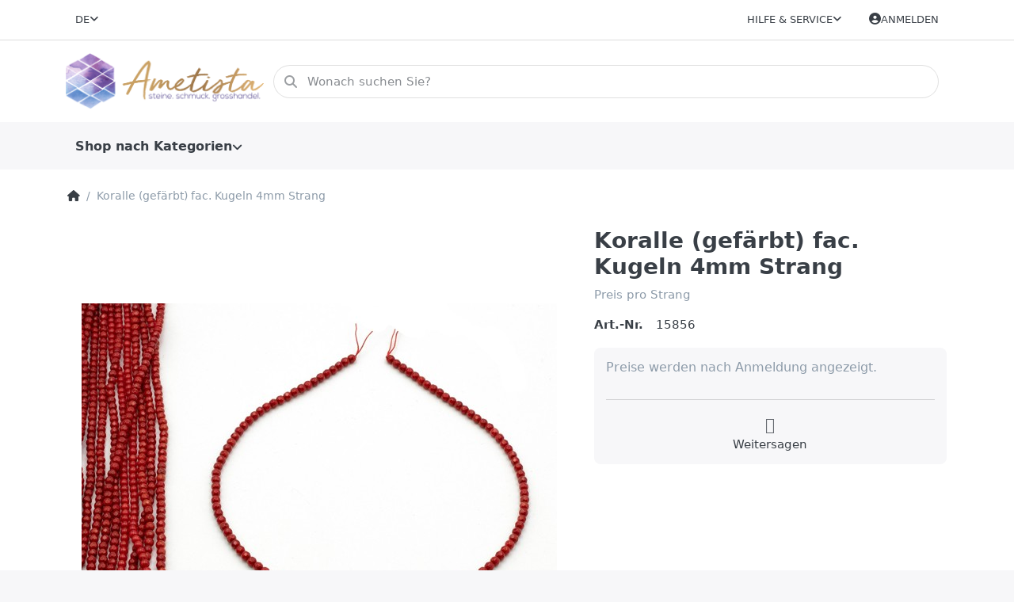

--- FILE ---
content_type: text/html; charset=utf-8
request_url: https://ametista.ch/koralle-gefaerbt-fac-kugeln-4mm-strang/
body_size: 19603
content:
<!DOCTYPE html>
<html data-pnotify-firstpos1="0" lang="de" dir="ltr">
<head>
    <meta charset="utf-8" />
    <meta name="viewport" content="width=device-width, initial-scale=1.0, maximum-scale=1.0, minimum-scale=1.0, user-scalable=no, viewport-fit=cover, shrink-to-fit=no" />
    <meta name="HandheldFriendly" content="true" />
    <meta name="description" content="Hier finden Sie Schmuck &amp; Steine für den Grosshandel; schöne Qualitäten zu überzeugenden Preisen" />
    <meta name="keywords" content="Steine, Stein, Edelstein, Edelsteine, Mineralien, Schmuck, Schmucksteine, Perlen, Grosshandel Steine, Grosshandel, en gros, wholesal, wiederverkauf, Halsketten, Halskette, Ametista, Ametista Mineralien, Wädenswil, Fingerringe, Ringe, Ring, Verschluss, Verschlüsse, Silber, Koralle, Salz, Salzlampen, Himalaya Salz, Himalaya, Achat, Jade, Amazonit, Amethyst, Aquamarin, Aragonit, Aventurin, Baumachat," />
    <meta name="generator" content="Smartstore 6.1.0.0" />
    <meta property="sm:root" content="/" />
    <meta name='__rvt' content='CfDJ8EcZ3OwIgEBBgOAq34j11M1znoIv-YZ0NS0yP8kTW0G3-CtL-XmGEMrDViEofBAgA3YYZ0V3YXyjN9S0RFal__UO6Ydkf2h3PDgovLye11RZSKJtm5eT-XQ6gWGP6OA3mC8Jk9PpWxGrMECssxTv-0k' />

    <meta name='accept-language' content='de-CH'/><title itemprop="name">www.ametista.ch - riesige Auswahl an Edelsteine. Ametista Mineralien, Schmuck & Steine fülr den Grosshandel</title>

    


    <script>
    try {
        if (typeof navigator === 'undefined') navigator = {};
        const html = document.documentElement;
        const classList = html.classList;
        if (/Edge\/\d+/.test(navigator.userAgent)) { classList.add('edge'); }
        else if ('mozMatchesSelector' in html) { classList.add('moz'); }
        else if (/iPad|iPhone|iPod/.test(navigator.userAgent) && !window.MSStream) { classList.add('ios'); }
        else if ('webkitMatchesSelector' in html) { classList.add('wkit'); }
        else if (/constructor/i.test(window.HTMLElement)) { classList.add('safari'); };
        classList.add((this.top === this.window ? 'not-' : '') + 'framed');
    } catch (e) { }
</script>
    

    
    
    <link as="font" rel="preload" href="/lib/fa6/webfonts/fa-solid-900.woff2" crossorigin />
    <link as="font" rel="preload" href="/lib/fa6/webfonts/fa-regular-400.woff2" crossorigin />
    
    
        <link rel="stylesheet" href="/lib/fa6/css/all.min.css" crossorigin />
    


    
        <link href="/bundle/css/site-common.css?v=r7oApy1-c6DpFjFNk27dk1bP0zg" rel="stylesheet" type="text/css" />
    
    <link href="/themes/flex/theme.css?v=5tnvNR4WbTdwChsah6Hfp4EzNTg" rel="stylesheet" type="text/css" />


    
        <script src="/bundle/js/jquery.js?v=8_RozPc1R2yH47SeJ06zdSqIRgc"></script>
    <script data-origin="client-res">
	window.Res = {
"Common.Notification": "Benachrichtigung","Common.Close": "Schließen","Common.On": "An","Common.OK": "OK","Common.Cancel": "Abbrechen","Common.Off": "Aus","Common.Exit": "Beenden","Common.CtrlKey": "Strg","Common.ShiftKey": "Umschalt","Common.AltKey": "Alt","Common.DelKey": "Entf","Common.Done": "Erledigt","Common.Failed": "Fehlgeschlagen","Common.EnterKey": "Eingabe","Common.EscKey": "Esc","Common.DontAskAgain": "Nicht mehr fragen","Common.DontShowAgain": "Nicht mehr anzeigen","Common.CopyToClipboard": "In die Zwischenablage kopieren","Common.CopyToClipboard.Failed": "Kopieren ist fehlgeschlagen.","Common.CopyToClipboard.Succeeded": "Kopiert!","Products.Longdesc.More": "Mehr anzeigen","Products.Longdesc.Less": "Weniger anzeigen","Jquery.Validate.Email": "Bitte geben Sie eine gültige E-Mail-Adresse ein.","Jquery.Validate.Required": "Diese Angabe ist erforderlich.","Jquery.Validate.Remote": "Bitte korrigieren Sie dieses Feld.","Jquery.Validate.Url": "Bitte geben Sie eine gültige URL ein.","Jquery.Validate.Date": "Bitte geben Sie ein gültiges Datum ein.","Jquery.Validate.DateISO": "Bitte geben Sie ein gültiges Datum (nach ISO) ein.","Jquery.Validate.Number": "Bitte geben Sie eine gültige Nummer ein.","Jquery.Validate.Digits": "Bitte geben Sie nur Ziffern ein.","Jquery.Validate.Creditcard": "Bitte geben Sie eine gültige Kreditkartennummer ein.","Jquery.Validate.Equalto": "Wiederholen Sie bitte die Eingabe.","Jquery.Validate.Maxlength": "Bitte geben Sie nicht mehr als {0} Zeichen ein.","Jquery.Validate.Minlength": "Bitte geben Sie mindestens {0} Zeichen ein.","Jquery.Validate.Rangelength": "Die Länge der Eingabe darf minimal {0} und maximal {1} Zeichen lang sein.","jquery.Validate.Range": "Bitte geben Sie einen Wert zwischen {0} und {1} ein.","Jquery.Validate.Max": "Bitte geben Sie einen Wert kleiner oder gleich {0} ein.","Jquery.Validate.Min": "Bitte geben Sie einen Wert größer oder gleich {0} ein.","Admin.Common.AreYouSure": "Sind Sie sicher?","Admin.Common.AskToProceed": "Möchten Sie fortfahren?","FileUploader.Dropzone.Message": "Zum Hochladen Dateien hier ablegen oder klicken","FileUploader.Dropzone.DictDefaultMessage": "Dateien zum Hochladen hier ablegen","FileUploader.Dropzone.DictFallbackMessage": "Ihr Browser unterstützt keine Datei-Uploads per Drag\'n\'Drop.","FileUploader.Dropzone.DictFallbackText": "Bitte benutzen Sie das untenstehende Formular, um Ihre Dateien wie in längst vergangenen Zeiten hochzuladen.","FileUploader.Dropzone.DictFileTooBig": "Die Datei ist zu groß ({{filesize}}MB). Maximale Dateigröße: {{maxFilesize}}MB.","FileUploader.Dropzone.DictInvalidFileType": "Dateien dieses Typs können nicht hochgeladen werden.","FileUploader.Dropzone.DictResponseError": "Der Server gab die Antwort {{statusCode}} zurück.","FileUploader.Dropzone.DictCancelUpload": "Upload abbrechen","FileUploader.Dropzone.DictUploadCanceled": "Upload abgebrochen.","FileUploader.Dropzone.DictCancelUploadConfirmation": "Sind Sie sicher, dass Sie den Upload abbrechen wollen?","FileUploader.Dropzone.DictRemoveFile": "Datei entfernen","FileUploader.Dropzone.DictMaxFilesExceeded": "Sie können keine weiteren Dateien hochladen.","FileUploader.StatusWindow.Uploading.File": "Datei wird hochgeladen","FileUploader.StatusWindow.Uploading.Files": "Dateien werden hochgeladen","FileUploader.StatusWindow.Complete.File": "Upload abgeschlossen","FileUploader.StatusWindow.Complete.Files": "Uploads abgeschlossen","FileUploader.StatusWindow.Canceled.File": "Upload abgebrochen","FileUploader.StatusWindow.Canceled.Files": "Uploads abgebrochen",    };

    window.ClientId = "58bebe17-0f4e-4da7-bfe2-daefd6139822";
</script>

    
    <link as="image" rel="preload" href="//ametista.ch/media/10500/content/10500.png" />
    <script src="/Modules/Smartstore.Google.Analytics/js/google-analytics.utils.js"></script>
<!--Global site tag(gtag.js)-Google Analytics--><script async src="https://www.googletagmanager.com/gtag/js?id=UA-122172385-1"></script><script>window.dataLayer=window.dataLayer||[];function gtag(){dataLayer.push(arguments);}
gtag('js',new Date());gtag('config','UA-122172385-1');</script><script data-origin='globalization'>document.addEventListener('DOMContentLoaded', function () { if (Smartstore.globalization) { Smartstore.globalization.culture = {"name":"de-CH","englishName":"German (Switzerland)","nativeName":"Deutsch (Schweiz)","isRTL":false,"language":"de","numberFormat":{",":"'",".":".","pattern":[1],"decimals":2,"groupSizes":[3],"+":"+","-":"-","NaN":"NaN","negativeInfinity":"-∞","positiveInfinity":"∞","percent":{",":"'",".":".","pattern":[1,1],"decimals":2,"groupSizes":[3],"symbol":"%"},"currency":{",":"'",".":".","pattern":[2,2],"decimals":2,"groupSizes":[3],"symbol":"CHF"}},"dateTimeFormat":{"calendarName":"Gregorianischer Kalender","/":".",":":":","firstDay":1,"twoDigitYearMax":2029,"AM":["vorm.","vorm.","VORM."],"PM":["nachm.","nachm.","NACHM."],"days":{"names":["Sonntag","Montag","Dienstag","Mittwoch","Donnerstag","Freitag","Samstag"],"namesAbbr":["So.","Mo.","Di.","Mi.","Do.","Fr.","Sa."],"namesShort":["So.","Mo.","Di.","Mi.","Do.","Fr.","Sa."]},"months":{"names":["Januar","Februar","März","April","Mai","Juni","Juli","August","September","Oktober","November","Dezember",""],"namesAbbr":["Jan.","Feb.","März","Apr.","Mai","Juni","Juli","Aug.","Sept.","Okt.","Nov.","Dez.",""]},"patterns":{"d":"dd.MM.yyyy","D":"dddd, d. MMMM yyyy","t":"HH:mm","T":"HH:mm:ss","g":"dd.MM.yyyy HH:mm","G":"dd.MM.yyyy HH:mm:ss","f":"dddd, d. MMMM yyyy HH:mm:ss","F":"dddd, d. MMMM yyyy HH:mm:ss","M":"d. MMMM","Y":"MMMM yyyy","u":"yyyy'-'MM'-'dd HH':'mm':'ss'Z'"}}}; }; });</script><meta property='sm:pagedata' content='{"type":"product","id":11078}' />
    <meta property='og:site_name' content='www.ametista.ch' />
    <meta property='og:site' content='https://ametista.ch/' />
    <meta property='og:url' content='https://ametista.ch/koralle-gefaerbt-fac-kugeln-4mm-strang/' />
    <meta property='og:type' content='product' />
    <meta property='og:title' content='Koralle (gefärbt) fac. Kugeln  4mm Strang' />
    <meta property='twitter:card' content='summary' />
    <meta property='twitter:title' content='Koralle (gefärbt) fac. Kugeln  4mm Strang' />

        <meta property='og:description' content='Preis pro Strang' />
        <meta property='twitter:description' content='Preis pro Strang' />

        <meta property='og:image' content='https://ametista.ch/media/16055/catalog/koralle-gefarbt-fac-kugeln-4mm-strang.jpg' />
        <meta property='og:image:type' content='image/jpeg' />
        <meta property='twitter:image' content='https://ametista.ch/media/16055/catalog/koralle-gefarbt-fac-kugeln-4mm-strang.jpg' />
            <meta property='og:image:alt' content='Bild von Koralle (gefärbt) fac. Kugeln  4mm Strang' />
            <meta property='twitter:image:alt' content='Bild von Koralle (gefärbt) fac. Kugeln  4mm Strang' />
            <meta property='og:image:width' content='2048' />
            <meta property='og:image:height' content='1515' />

    


    
    
    


    <script src="/js/smartstore.globalization.adapter.js"></script>

    

    <link rel="shortcut icon" href='//www.ametista.ch/media/23648/content/ametistanikolinahorizontalLogo.ico?v=6.1' />

    <!-- png icons -->
        <link rel="icon" type="image/png" sizes="16x16" href="//www.ametista.ch/media/23649/content/ametistanikolinahorizontalLogo.png?size=16" />
        <link rel="icon" type="image/png" sizes="32x32" href="//www.ametista.ch/media/23649/content/ametistanikolinahorizontalLogo.png?size=32" />
        <link rel="icon" type="image/png" sizes="96x96" href="//www.ametista.ch/media/23649/content/ametistanikolinahorizontalLogo.png?size=96" />
        <link rel="icon" type="image/png" sizes="196x196" href="//www.ametista.ch/media/23649/content/ametistanikolinahorizontalLogo.png?size=196" />




</head>

<body class="lyt-cols-1">
    
    

<div id="page">
    <div class="canvas-blocker canvas-slidable"></div>

    <div class="page-main canvas-slidable">

        <header id="header">
            <div class="menubar-section d-none d-lg-block menubar-light">
                <div class="container menubar-container">
                    



<nav class="menubar navbar navbar-slide">
    <nav class="menubar-group ml-0">


<div class="dropdown language-selector">
    <a class="menubar-link" data-toggle="dropdown" aria-haspopup="true" aria-expanded="false" href="#">
        <span>DE</span>
        <i class="fa fa-angle-down"></i>
    </a>
    <div class="dropdown-menu" aria-labelledby="dLabel">
            <a href="/set-language/1/?returnUrl=koralle-gefaerbt-fac-kugeln-4mm-strang%2F" title="Deutsch (DE)" rel="nofollow" class="dropdown-item disabled" data-selected="true" data-abbreviation="Deutsch">
                    <img src="/images/flags/de.png" alt="de.png" />
                <span>Deutsch</span>
            </a>
            <a href="/set-language/2/?returnUrl=fr%2Fkoralle-gefaerbt-fac-kugeln-4mm-strang" title="French (France) (FR)" rel="nofollow" class="dropdown-item" data-selected="false" data-abbreviation="French">
                    <img src="/images/flags/fr.png" alt="fr.png" />
                <span>French</span>
            </a>
            <a href="/set-language/3/?returnUrl=it%2Fkoralle-gefaerbt-fac-kugeln-4mm-strang" title="Italian (Italy) (IT)" rel="nofollow" class="dropdown-item" data-selected="false" data-abbreviation="Italian">
                    <img src="/images/flags/it.png" alt="it.png" />
                <span>Italian</span>
            </a>
    </div>
</div>

    </nav>

    <nav class="menubar-group ml-auto">
        


        


<div class="cms-menu cms-menu-dropdown" data-menu-name="helpandservice">
    <div class="dropdown">
        <a data-toggle="dropdown" aria-haspopup="true" aria-expanded="false" href="#" rel="nofollow" class="menubar-link">
            <span>Hilfe &amp; Service</span>
            <i class="fal fa-angle-down menubar-caret"></i>
        </a>
        <div class="dropdown-menu">
                <a href="/newproducts/" class="dropdown-item menu-link">
                    <span>Neu eingetroffen</span>
                </a>
                <a href="/recentlyviewedproducts/" class="dropdown-item menu-link">
                    <span>Zuletzt angesehen</span>
                </a>
                        <div class="dropdown-divider"></div>
                <a href="/die-grossisten-fuer-edelsteine-mineralien-mit-riesiger-auswahl-seit-1993/" class="dropdown-item menu-link">
                    <span>Über uns</span>
                </a>
                <a href="/shippinginfo/" class="dropdown-item menu-link">
                    <span>Versand &amp; Verpackung</span>
                </a>
                <a href="/conditionsofuse/" class="dropdown-item menu-link">
                    <span>AGB</span>
                </a>
        </div>
    </div>
</div>



    </nav>

    

    <nav id="menubar-my-account" class="menubar-group">
        <div class="dropdown">
            <a class="menubar-link" aria-haspopup="true" aria-expanded="false" href="/login/?returnUrl=%2Fkoralle-gefaerbt-fac-kugeln-4mm-strang%2F" rel="nofollow">
                <i class="fal fa-user-circle menubar-icon"></i>

                    <span>Anmelden</span>
            </a>

        </div>
        
    </nav>

    
</nav>


                </div>
            </div>
            <div class="shopbar-section shopbar-light">
                <div class="container shopbar-container">
                    
<div class="shopbar">
    <div class="shopbar-col-group shopbar-col-group-brand">
        <div class="shopbar-col shop-logo">
            
<a class="brand" href="/">
        
        <img src='//ametista.ch/media/10500/content/10500.png' alt="www.ametista.ch" title="www.ametista.ch" class="img-fluid" width="2048" height="582" />
</a>

        </div>
        <div class="shopbar-col shopbar-search">
            
                

<form action="/search/" class="instasearch-form has-icon" method="get">
    <input type="text" class="instasearch-term form-control text-truncate" name="q" placeholder="Wonach suchen Sie?" data-instasearch="false" data-minlength="1" data-showthumbs="true" data-url="/instantsearch/" data-origin="Search/Search" />
    
    <div class="instasearch-addon d-flex align-items-center justify-content-center">
        <button type="button" class="instasearch-clear input-clear">
            <i class="fa fa-xmark"></i>
        </button>
    </div>

    <span class="input-group-icon instasearch-icon">
        <i class="fa fa-magnifying-glass"></i>
    </span>

    <div class="instasearch-drop">
        <div class="instasearch-drop-body clearfix"></div>
    </div>

    
</form>
            
        </div>
    </div>

    <div class="shopbar-col-group shopbar-col-group-tools">
        

<div class="shopbar-col shopbar-tools" data-summary-href="/shoppingcart/cartsummary/?cart=False&amp;wishlist=False&amp;compare=False">

    <div class="shopbar-tool d-lg-none" id="shopbar-menu">
        <a class="shopbar-button" href="#" data-toggle="offcanvas" data-autohide="true" data-placement="start" data-fullscreen="false" data-disablescrolling="true" data-target="#offcanvas-menu">
            <span class="shopbar-button-icon">
                <i class="icm icm-menu"></i>
            </span>
            <span class="shopbar-button-label-sm">
                Menü
            </span>
        </a>
    </div>

    

    <div class="shopbar-tool d-lg-none" id="shopbar-user">
        <a class="shopbar-button" href="/login/">
            <span class="shopbar-button-icon">
                <i class="icm icm-user"></i>
            </span>
            <span class="shopbar-button-label-sm">
                Anmelden
            </span>
        </a>
    </div>

    

    

    

    
</div>




    </div>
</div>
                </div>
            </div>
            <div class="megamenu-section d-none d-lg-block">
                <nav class="navbar navbar-light">
                    <div class="container megamenu-container">
                        




<style type="text/css">
    .mega-menu-dropdown { min-height: 370px; }
</style>

<div class="mainmenu megamenu megamenu-blend--next">
    



<div class="cms-menu cms-menu-navbar" data-menu-name="main">
    <div class="megamenu-nav megamenu-nav--prev alpha">
        <a href="#" class="megamenu-nav-btn btn btn-icon"><i class="far fa-chevron-left"></i></a>
    </div>

    <ul class="navbar-nav nav flex-row flex-nowrap" id="menu-main">

            <li id="main-nav-item-998617" data-id="998617" class="nav-item dropdown-submenu">
                <a href="/shop-nach-kategorien/" aria-expanded="false" class="nav-link menu-link dropdown-toggle" data-target="#dropdown-menu-998617">
                    <span>Shop nach Kategorien</span>
                </a>
            </li>

    </ul>

    <div class="megamenu-nav megamenu-nav--next omega">
        <a href="#" class="megamenu-nav-btn btn btn-icon"><i class="far fa-chevron-right"></i></a>
    </div>
</div>
</div>

<div class="megamenu-dropdown-container container" style="--y: 16px">
        <div id="dropdown-menu-998617" data-id="998617"
             data-entity-id="1940"
             data-entity-name="Category"
             data-display-rotator="false">
            <div class="dropdown-menu mega-menu-dropdown">
                

                

                <div class="row mega-menu-dropdown-row">
                    

                    <div class="col-md-3 col-sm-6">
                            <a href="/edelstein-straenge-2/" id="dropdown-heading-998618" data-id="998618" class="mega-menu-dropdown-heading">
                                <span>1. Edelstein-Stränge</span>

                            </a>
            <span class="mega-menu-subitem-wrap">
                <a href="/abc/" id="megamenu-subitem-998619" data-id="998619" class="mega-menu-subitem">
                    <span>Edelstein-Stränge A</span>
                </a>
            </span>
            <span class="mega-menu-subitem-wrap">
                <a href="/b-c/" id="megamenu-subitem-998645" data-id="998645" class="mega-menu-subitem">
                    <span>Edelstein-Stränge B-C</span>
                </a>
            </span>
            <span class="mega-menu-subitem-wrap">
                <a href="/c-f/" id="megamenu-subitem-998651" data-id="998651" class="mega-menu-subitem">
                    <span>Edelstein-Stränge D-F</span>
                </a>
            </span>
            <span class="mega-menu-subitem-wrap">
                <a href="/d-h/" id="megamenu-subitem-998655" data-id="998655" class="mega-menu-subitem">
                    <span>Edelstein-Stränge G-J</span>
                </a>
            </span>
            <span class="mega-menu-subitem-wrap">
                <a href="/k-l/" id="megamenu-subitem-998662" data-id="998662" class="mega-menu-subitem">
                    <span>Edelstein-Stränge K-L</span>
                </a>
            </span>
            <span class="mega-menu-subitem-wrap">
                <a href="/m-o/" id="megamenu-subitem-998666" data-id="998666" class="mega-menu-subitem">
                    <span>Edelstein-Stränge M-O</span>
                </a>
            </span>
            <span class="mega-menu-subitem-wrap">
                <a href="/p-r/" id="megamenu-subitem-998668" data-id="998668" class="mega-menu-subitem">
                    <span>Edelstein-Stränge P-R</span>
                </a>
            </span>
            <span class="mega-menu-subitem-wrap">
                <a href="/s/" id="megamenu-subitem-998681" data-id="998681" class="mega-menu-subitem">
                    <span>Edelstein-Stränge S</span>
                </a>
            </span>
                <a class='mega-menu-subitem more-link' href="/edelstein-straenge-2/">mehr...</a>
                            <a href="/edelstein-armbaender/" id="dropdown-heading-998705" data-id="998705" class="mega-menu-dropdown-heading">
                                <span>2.   Armbänder aus Edelstein</span>

                            </a>
            <span class="mega-menu-subitem-wrap">
                <a href="/edelstein-straenge-a/" id="megamenu-subitem-998706" data-id="998706" class="mega-menu-subitem">
                    <span>Edelstein-Armbänder A </span>
                </a>
            </span>
            <span class="mega-menu-subitem-wrap">
                <a href="/edelstein-armbaender-b-c/" id="megamenu-subitem-998712" data-id="998712" class="mega-menu-subitem">
                    <span>Edelstein-Armbänder B-C</span>
                </a>
            </span>
            <span class="mega-menu-subitem-wrap">
                <a href="/edelstein-armbaender-d-f/" id="megamenu-subitem-998718" data-id="998718" class="mega-menu-subitem">
                    <span>Edelstein-Armbänder D-F</span>
                </a>
            </span>
            <span class="mega-menu-subitem-wrap">
                <a href="/edelstein-armbaender-g-j/" id="megamenu-subitem-998720" data-id="998720" class="mega-menu-subitem">
                    <span>Edelstein-Armbänder G-J</span>
                </a>
            </span>
            <span class="mega-menu-subitem-wrap">
                <a href="/edelstein-armbaender-k-l/" id="megamenu-subitem-998725" data-id="998725" class="mega-menu-subitem">
                    <span>Edelstein-Armbänder K-L</span>
                </a>
            </span>
            <span class="mega-menu-subitem-wrap">
                <a href="/edelstein-armbaender-m-o/" id="megamenu-subitem-998729" data-id="998729" class="mega-menu-subitem">
                    <span>Edelstein-Armbänder M-O</span>
                </a>
            </span>
            <span class="mega-menu-subitem-wrap">
                <a href="/edelstein-armbaender-p-r/" id="megamenu-subitem-998732" data-id="998732" class="mega-menu-subitem">
                    <span>Edelstein-Armbänder P-R</span>
                </a>
            </span>
            <span class="mega-menu-subitem-wrap">
                <a href="/edelstein-armbaender-s/" id="megamenu-subitem-998740" data-id="998740" class="mega-menu-subitem">
                    <span>Edelstein-Armbänder S</span>
                </a>
            </span>
                <a class='mega-menu-subitem more-link' href="/edelstein-armbaender/">mehr...</a>
                            </div><div class="col-md-3 col-sm-6">
                            <a href="/maenner-armbaender/" id="dropdown-heading-998752" data-id="998752" class="mega-menu-dropdown-heading">
                                <span>2.1. Männer Armbänder</span>

                            </a>
                            <a href="/2-1-silber-armbaender/" id="dropdown-heading-998753" data-id="998753" class="mega-menu-dropdown-heading">
                                <span>2.2. Armschmuck mit Silber 925</span>

                            </a>
                            <a href="/edelstein-anhaenger/" id="dropdown-heading-998754" data-id="998754" class="mega-menu-dropdown-heading">
                                <span>3.   Anhänger</span>

                            </a>
            <span class="mega-menu-subitem-wrap">
                <a href="/edelstein-pi-scheiben/" id="megamenu-subitem-998755" data-id="998755" class="mega-menu-subitem">
                    <span>Pi-Scheiben</span>
                </a>
            </span>
            <span class="mega-menu-subitem-wrap">
                <a href="/schutzengel-charm/" id="megamenu-subitem-998756" data-id="998756" class="mega-menu-subitem">
                    <span>Schutzengel Charm Anhänger</span>
                </a>
            </span>
                            <a href="/edelstein-ohrschmuck/" id="dropdown-heading-998757" data-id="998757" class="mega-menu-dropdown-heading">
                                <span>4.  Ohrschmuck</span>

                                    <label class="badge badge-secondary">badge text</label>
                            </a>
            <span class="mega-menu-subitem-wrap">
                <a href="/silber-ohrschmuck/" id="megamenu-subitem-998758" data-id="998758" class="mega-menu-subitem">
                    <span>Ohr-Stecker (Silber  -  ohne Stein)</span>
                </a>
            </span>
            <span class="mega-menu-subitem-wrap">
                <a href="/edelstein-ohrstecker/" id="megamenu-subitem-998759" data-id="998759" class="mega-menu-subitem">
                    <span>Ohr-Stecker (Silber  -  mit Stein)</span>
                </a>
            </span>
            <span class="mega-menu-subitem-wrap">
                <a href="/silber-ohrhaenger/" id="megamenu-subitem-998760" data-id="998760" class="mega-menu-subitem">
                    <span>Ohr-Ringe  (Silber  -  ohne Stein)</span>
                </a>
            </span>
            <span class="mega-menu-subitem-wrap">
                <a href="/edelstein-ohrhaenger/" id="megamenu-subitem-998761" data-id="998761" class="mega-menu-subitem">
                    <span>Ohr-Ringe  (Silber  -  mit Stein)</span>
                </a>
            </span>
            <span class="mega-menu-subitem-wrap">
                <a href="/ohr-kreolen/" id="megamenu-subitem-998762" data-id="998762" class="mega-menu-subitem">
                    <span>Ohr-Creolen</span>
                </a>
            </span>
            <span class="mega-menu-subitem-wrap">
                <a href="/brisuren/" id="megamenu-subitem-998763" data-id="998763" class="mega-menu-subitem">
                    <span>Brisuren (um selber Ohrschmuck zu kreieren)</span>
                </a>
            </span>
                    </div><div class="col-md-3 col-sm-6">
                            <a href="/edelstein-fingerringe/" id="dropdown-heading-998764" data-id="998764" class="mega-menu-dropdown-heading">
                                <span>5.   Finger-Ringe</span>

                            </a>
            <span class="mega-menu-subitem-wrap">
                <a href="/silber/" id="megamenu-subitem-998765" data-id="998765" class="mega-menu-subitem">
                    <span>Silber Ringe</span>
                </a>
            </span>
            <span class="mega-menu-subitem-wrap">
                <a href="/rund/" id="megamenu-subitem-998766" data-id="998766" class="mega-menu-subitem">
                    <span>Ringe aus Stein</span>
                </a>
            </span>
                            <a href="/collection/" id="dropdown-heading-998769" data-id="998769" class="mega-menu-dropdown-heading">
                                <span>6. Silberketten &quot;Prêt-a-porter&quot;</span>

                            </a>
            <span class="mega-menu-subitem-wrap">
                <a href="/silberketten-pr%C3%AAt-%C3%A0-porter-ohne-anhaenger/" id="megamenu-subitem-998770" data-id="998770" class="mega-menu-subitem">
                    <span>Silberketten</span>
                </a>
            </span>
            <span class="mega-menu-subitem-wrap">
                <a href="/silber-halsketten/" id="megamenu-subitem-998771" data-id="998771" class="mega-menu-subitem">
                    <span>Silberketten &quot;Prêt-à-Porter&quot; mit Anhänger</span>
                        <label class="badge badge-warning">Halsketten &quot;Pret-à-Porter&quot;</label>
                </a>
            </span>
                            <a href="/suesswasser-perlen-3/" id="dropdown-heading-998772" data-id="998772" class="mega-menu-dropdown-heading">
                                <span>7. Süsswasser-Perlen</span>

                            </a>
                            <a href="/silber-zwischenteile/" id="dropdown-heading-998773" data-id="998773" class="mega-menu-dropdown-heading">
                                <span>8.  Zwischenteile &amp; Silberketten &quot;am Meter&quot;</span>

                            </a>
            <span class="mega-menu-subitem-wrap">
                <a href="/silber-zwischenteile-2/" id="megamenu-subitem-998774" data-id="998774" class="mega-menu-subitem">
                    <span>Beads &amp; Zwischenteile in Silber 925</span>
                </a>
            </span>
            <span class="mega-menu-subitem-wrap">
                <a href="/silber-kette-am-meter/" id="megamenu-subitem-998775" data-id="998775" class="mega-menu-subitem">
                    <span>Silberketten am Meter</span>
                </a>
            </span>
                            <a href="/fournituren-verschluesse/" id="dropdown-heading-998776" data-id="998776" class="mega-menu-dropdown-heading">
                                <span>9. Verschlüsse &amp; Biegeringe</span>

                            </a>
            <span class="mega-menu-subitem-wrap">
                <a href="/kalotten-2/" id="megamenu-subitem-998777" data-id="998777" class="mega-menu-subitem">
                    <span>Crimpover, Endkappen &amp; Kalotten</span>
                </a>
            </span>
                    </div><div class="col-md-3 col-sm-6">
                            <a href="/alles-zur-schmuck-kreation/" id="dropdown-heading-998778" data-id="998778" class="mega-menu-dropdown-heading">
                                <span>10. Alles zur Schmuck-Kreation   (Draht, Werkzeug, Baumwoll-, Seiden- &amp; Leder-Bänder)</span>

                            </a>
            <span class="mega-menu-subitem-wrap">
                <a href="/schmuck-drahtplastifiziert-friends/" id="megamenu-subitem-998779" data-id="998779" class="mega-menu-subitem">
                    <span>Schmuck-Draht (plastifiziert)</span>
                </a>
            </span>
            <span class="mega-menu-subitem-wrap">
                <a href="/perlseide/" id="megamenu-subitem-998783" data-id="998783" class="mega-menu-subitem">
                    <span>Perlseide</span>
                </a>
            </span>
            <span class="mega-menu-subitem-wrap">
                <a href="/elastik-friends/" id="megamenu-subitem-998784" data-id="998784" class="mega-menu-subitem">
                    <span>Gummi</span>
                </a>
            </span>
            <span class="mega-menu-subitem-wrap">
                <a href="/werkzeug/" id="megamenu-subitem-998785" data-id="998785" class="mega-menu-subitem">
                    <span>Werkzeug </span>
                </a>
            </span>
            <span class="mega-menu-subitem-wrap">
                <a href="/zubehoer-fuer-ketten/" id="megamenu-subitem-998786" data-id="998786" class="mega-menu-subitem">
                    <span>Zubehör zur Schmuck-Kreation</span>
                </a>
            </span>
            <span class="mega-menu-subitem-wrap">
                <a href="/town-talk-reinigungs-produkte/" id="megamenu-subitem-998787" data-id="998787" class="mega-menu-subitem">
                    <span>Town Talk Reinigungs-Produkte</span>
                </a>
            </span>
            <span class="mega-menu-subitem-wrap">
                <a href="/lederbaender-geflochten/" id="megamenu-subitem-998788" data-id="998788" class="mega-menu-subitem">
                    <span>Leder- &amp; andere Bänder</span>
                </a>
            </span>
                            <a href="/boxen-taschen-dispalys/" id="dropdown-heading-998789" data-id="998789" class="mega-menu-dropdown-heading">
                                <span>11. Boxen, Taschen, Bücher &amp; Display`s</span>

                            </a>
            <span class="mega-menu-subitem-wrap">
                <a href="/schmucktaeschli/" id="megamenu-subitem-998790" data-id="998790" class="mega-menu-subitem">
                    <span>Schmucktäschli</span>
                </a>
            </span>
            <span class="mega-menu-subitem-wrap">
                <a href="/buecher-2/" id="megamenu-subitem-998791" data-id="998791" class="mega-menu-subitem">
                    <span>Bücher</span>
                </a>
            </span>
                            <a href="/edelstein-trommelsteine/" id="dropdown-heading-998792" data-id="998792" class="mega-menu-dropdown-heading">
                                <span>12. Edelstein-Trommelsteine &#x2B; Handschmeichler</span>

                            </a>
                            <a href="/24-geschenke-der-natur/" id="dropdown-heading-998793" data-id="998793" class="mega-menu-dropdown-heading">
                                <span>13. Geschenke der Natur</span>

                            </a>
            <span class="mega-menu-subitem-wrap">
                <a href="/natuerliche-polierte-und-geschliffene-schaetze-der-natur/" id="megamenu-subitem-998794" data-id="998794" class="mega-menu-subitem">
                    <span>polierte &amp; rohe Formen</span>
                </a>
            </span>
            <span class="mega-menu-subitem-wrap">
                <a href="/natuerliche-rohe-schaetze/" id="megamenu-subitem-998803" data-id="998803" class="mega-menu-subitem">
                    <span>&quot;Natures finest Gems&quot; - (Interieur Design)</span>
                </a>
            </span>
                    </div>

                </div>

                    
            </div>
        </div>

</div>



                    </div>
                </nav>
            </div>
        </header>

        <div id="content-wrapper">

            



            

            <section id="content" class="container">
                

                




<div class="breadcrumb-container d-none d-md-flex flex-wrap align-items-center mb-4">
    <ol class="breadcrumb mb-0" itemscope itemtype="http://schema.org/BreadcrumbList">
        <li class="breadcrumb-item" itemprop="itemListElement" itemscope itemtype="http://schema.org/ListItem">
            <a title="Home" itemprop="item" href="/">
                <meta itemprop="name" content="Startseite">
                <meta itemprop="position" content="1">
                <i class="fa fa-home"></i>
            </a>
        </li>
    </ol>
    <div class="breadcrumb-item active">
        <span>Koralle (gefärbt) fac. Kugeln  4mm Strang</span>
    </div>
</div>



                <div id="content-body" class="row">


                    <div id="content-center" class="col-lg-12">
                        
                        





<div class="page product-details-page" itemscope itemtype="http://schema.org/Product">
    
    
    <article class="pd page-body">

        <div id="main-update-container" class="update-container" data-url="/product/updateproductdetails/?productId=11078&amp;bundleItemId=0" data-id="11078">
            <form method="post" id="pd-form" action="/koralle-gefaerbt-fac-kugeln-4mm-strang/">
                <!-- Top Content: Picture, Description, Attrs, Variants, Bundle Items, Price etc. -->
                <section class="row pd-section pd-section-top admin-actions-container">
                    <!-- Picture -->
                    <div class="col-12 col-md-6 col-lg-7 pd-data-col">
                        <div class="pd-data-col-inner">
                            

                            <div id="pd-gallery-container">
                                

<div id="pd-gallery-container-inner">
    <div id="pd-gallery" class="mb-3">
        





<div class="gal-box">
    <!-- Thumbnail navigation -->
    <div class="gal-nav-cell gal-nav-hidden">
        <div class="gal-nav">
            <div class="gal-list">
                <div class="gal-track" itemscope itemtype="http://schema.org/ImageGallery">
                        <div class="gal-item" itemprop="associatedMedia" itemscope itemtype="http://schema.org/ImageObject">
                            <a class="gal-item-viewport"
                               itemprop="contentUrl"
                               href="//ametista.ch/media/16055/catalog/koralle-gefarbt-fac-kugeln-4mm-strang.jpg"
                               data-type="image"
                               data-width="2048"
                               data-height="1515"
                               data-medium-image="//ametista.ch/media/16055/catalog/koralle-gefarbt-fac-kugeln-4mm-strang.jpg?size=600"
                               title="Koralle (gefärbt) fac. Kugeln  4mm Strang, Bild 1 groß"
                               data-picture-id="16055">
                                <img class="gal-item-content file-img" alt="Bild von Koralle (gefärbt) fac. Kugeln  4mm Strang" title="Koralle (gefärbt) fac. Kugeln  4mm Strang, Bild 1 groß" src="//ametista.ch/media/16055/catalog/koralle-gefarbt-fac-kugeln-4mm-strang.jpg?size=205" />
                            </a>
                        </div>
                </div>
            </div>
        </div>
    </div>

    <!-- Picture -->
    <div class="gal-cell">
        <div class="gal">
                    <div class="gal-item">
                        <a class="gal-item-viewport" href="//ametista.ch/media/16055/catalog/koralle-gefarbt-fac-kugeln-4mm-strang.jpg"
                           data-thumb-image="//ametista.ch/media/16055/catalog/koralle-gefarbt-fac-kugeln-4mm-strang.jpg?size=205"
                           data-medium-image="//ametista.ch/media/16055/catalog/koralle-gefarbt-fac-kugeln-4mm-strang.jpg?size=600"
                           data-picture-id="16055">
                                <img class="gal-item-content file-img" data-zoom="//ametista.ch/media/16055/catalog/koralle-gefarbt-fac-kugeln-4mm-strang.jpg" data-zoom-width="2048" data-zoom-height="1515" alt="Bild von Koralle (gefärbt) fac. Kugeln  4mm Strang" title="Koralle (gefärbt) fac. Kugeln  4mm Strang" itemprop="image" src="//ametista.ch/media/16055/catalog/koralle-gefarbt-fac-kugeln-4mm-strang.jpg?size=600" />
                        </a>
                    </div>
        </div>
    </div>
</div>



    </div>
</div>
                            </div>

                            
                        </div>
                    </div>

                    <!-- Sidebar: Info, Price, Buttons etc. -->
                    <aside class="col-12 col-md-6 col-lg-5 pd-info-col">
                        <div class="zoom-window-container"></div>

                        

                        


<div class="pd-info pd-group">
    <meta itemprop="sku" content="15856" />
    
    

    <!-- Brand -->
    

    <!-- Title -->
    <div class="page-title">
        <h1 class="pd-name" itemprop="name">
Koralle (gefärbt) fac. Kugeln  4mm Strang        </h1>
    </div>

    <!-- Short description -->
        <div class="pd-description" itemprop="description">
            Preis pro Strang
        </div>
</div>

<!-- Review Overview -->


                        

                            
                            <!-- Product attributes (SKU, EAN, Weight etc.) -->
                            <div class="pd-attrs-container" data-partial="Attrs">
                                


<table class="pd-attrs pd-group">
    
    <tr class="pd-attr-sku">
        <td>Art.-Nr.</td>
        <td itemprop="sku">15856</td>
    </tr>
    
    
    
    

    
</table>
                            </div>
                            <!-- Offer box -->
                            


<div class="pd-offer" itemprop="offers" itemscope itemtype="http://schema.org/Offer">
    <meta itemprop="itemCondition" content="http://schema.org/NewCondition" />
    <link itemprop="url" href="https://ametista.ch/koralle-gefaerbt-fac-kugeln-4mm-strang/" />
            <div class="pd-offer-price-container" data-partial="Price">
                


<div class="pd-offer-price">
        <h4 class="pd-price pd-loginforprice">Preise werden nach Anmeldung angezeigt.</h4>
        <div itemprop="priceSpecification" itemscope itemtype="https://schema.org/PriceSpecification"></div>
</div>
            </div>

    <div class="pd-stock-info-container" data-partial="Stock">
        


    </div>


    

    <div class="pd-offer-actions-container" data-partial="OfferActions">
            


<div class="row flex-nowrap pd-offer-actions">
</div>
    </div>

    


<div class="pd-actions-container">
    
    
        <div class="row sm-gutters pd-actions">
                <div class="col-12 pd-action-item">
                        <a class="pd-action-link action-bullhorn" href="/product/emailafriend/11078/" rel="nofollow">
                            <i class="pd-action-icon icm icm-bullhorn"></i>
                            <span class="pd-action-label">Weitersagen</span>
                        </a>
                </div>
        </div>
</div>


</div>





                        <!-- Available payment methods -->
                        

                        <!-- social share -->
                        


                    </aside>
                </section>

                
            <input name="__RequestVerificationToken" type="hidden" value="CfDJ8EcZ3OwIgEBBgOAq34j11M1znoIv-YZ0NS0yP8kTW0G3-CtL-XmGEMrDViEofBAgA3YYZ0V3YXyjN9S0RFal__UO6Ydkf2h3PDgovLye11RZSKJtm5eT-XQ6gWGP6OA3mC8Jk9PpWxGrMECssxTv-0k" /></form>
        </div>

        <!-- Bottom Content: Full Description, Specification, Review etc. -->
        <section class="pd-section pd-section-bottom">
            <!-- Tabs -->
            


<div class="pd-tabs tabbable tabs-autoselect nav-responsive" id="pd-tabs" data-tabselector-href="/state/setselectedtab/"><ul class="nav nav-tabs nav-tabs-line nav-tabs-line-dense d-none"><li class="nav-item"><a class="nav-link active" data-loaded="true" data-toggle="tab" href="#pd-tabs-0"><span class="tab-caption">Merkmale</span></a></li></ul><div class="tab-content">
<div aria-labelledby="pd-tabs-0-tab" class="tab-pane fade show nav-collapsible active" data-tab-name="pd-spec-attrs" id="pd-tabs-0" role="tabpanel"><h5 aria-expanded="true" class="nav-toggler" data-target="#collapse-pd-tabs-0" data-toggle="collapse">Merkmale</h5><div class="nav-collapse collapse show" id="collapse-pd-tabs-0">
            


<div class="pd-specs table-responsive">
    <table class="table pd-specs-table">
        <tbody>
                <tr>
                    <td class="pd-spec-name">Strang oder Armband</td>
                    <td class="pd-spec-value">
                            <span>Strang</span>
                    </td>
                </tr>
                <tr>
                    <td class="pd-spec-name">Form </td>
                    <td class="pd-spec-value">
                            <ul class="mb-0 pl-3">
                                    <li class="pb-1"><span>Kugel</span></li>
                                    <li class="pb-1"><span>facettiert</span></li>
                            </ul>
                    </td>
                </tr>
                <tr>
                    <td class="pd-spec-name">Durchmesser</td>
                    <td class="pd-spec-value">
                            <span>4mm</span>
                    </td>
                </tr>
        </tbody>
    </table>
</div>
        </div></div></div>
<input type='hidden' class='loaded-tab-name' name='LoadedTabs' value='pd-spec-attrs' />
</div>
            

            <!-- Tags -->
                


                
            
            <!-- Related products -->
            


            

            <!-- Products also purchased -->
            


<div class="pd-also-purchased block block-boxed mb-3">
    <div class="block-title">
        <h3>Benutzer, die diesen Artikel gekauft haben, haben auch gekauft</h3>
    </div>
    <div class="block-body pt-0">
        <div class="artlist-carousel">
            





<div id="artlist-5405041863" class='artlist artlist-grid artlist-3-cols'>
        


<article class="art" data-id="9144">

    <div class="art-picture-block">
        
            <a class="art-picture img-center-container" href="/daisy-flower-silber-925-2/" title="Zeige Details für Daisy-Flower glanz, Silber 925">
                <img loading="lazy" class="file-img" src="//ametista.ch/media/24486/catalog/Daisy%20Flower%20silber-2.jpg?size=256" alt="Bild von Daisy-Flower glanz, Silber 925" title="Zeige Details für Daisy-Flower glanz, Silber 925" />
            </a>
    </div>



    <h3 class="art-name">
        <a href="/daisy-flower-silber-925-2/" title="Daisy-Flower glanz, Silber 925">
            <span>Daisy-Flower glanz, Silber 925</span>
        </a>
    </h3>


    

        



        


<div class="art-price-block">
    <span class="art-price">
        <span class="art-finalprice">
            
        </span>

        
    </span>

    

</div>




    


    
</article>
        


<article class="art" data-id="9575">

    <div class="art-picture-block">
        
            <a class="art-picture img-center-container" href="/c-karabiner-silber-925-3/" title="Zeige Details für  C-Karabiner mit  Biegering">
                <img loading="lazy" class="file-img" src="//ametista.ch/media/13193/catalog/c-karabiner-mit-biegering.jpg?size=256" alt="Bild von  C-Karabiner mit  Biegering" title="Zeige Details für  C-Karabiner mit  Biegering" />
            </a>
    </div>



    <h3 class="art-name">
        <a href="/c-karabiner-silber-925-3/" title=" C-Karabiner mit  Biegering">
            <span> C-Karabiner mit  Biegering</span>
        </a>
    </h3>


    

        



        


<div class="art-price-block">
    <span class="art-price">
        <span class="art-finalprice">
            
        </span>

        
    </span>

    

</div>




    


    
</article>
        


<article class="art" data-id="7784">

    <div class="art-picture-block">
        
            <a class="art-picture img-center-container" href="/oval-gehaemmert-silber-925/" title="Zeige Details für Oval gehämmert, Silber 925">
                <img loading="lazy" class="file-img" src="//ametista.ch/media/24361/catalog/Oval%20silber%20geh%C3%A4mmert.jpg?size=256" alt="Bild von Oval gehämmert, Silber 925" title="Zeige Details für Oval gehämmert, Silber 925" />
            </a>
    </div>



    <h3 class="art-name">
        <a href="/oval-gehaemmert-silber-925/" title="Oval gehämmert, Silber 925">
            <span>Oval gehämmert, Silber 925</span>
        </a>
    </h3>


    

        



        


<div class="art-price-block">
    <span class="art-price">
        <span class="art-finalprice">
            
        </span>

        
    </span>

    

</div>




    


    
</article>
        


<article class="art" data-id="10396">

    <div class="art-picture-block">
        
            <a class="art-picture img-center-container" href="/button-glanz-silber-925/" title="Zeige Details für Button glanz, Silber 925">
                <img loading="lazy" class="file-img" src="//ametista.ch/media/14997/catalog/linsen-silber-925-a3-1.png?size=256" alt="Bild von Button glanz, Silber 925" title="Zeige Details für Button glanz, Silber 925" />
            </a>
    </div>



    <h3 class="art-name">
        <a href="/button-glanz-silber-925/" title="Button glanz, Silber 925">
            <span>Button glanz, Silber 925</span>
        </a>
    </h3>


    

        



        


<div class="art-price-block">
    <span class="art-price">
        <span class="art-finalprice">
            
        </span>

        
    </span>

    

</div>




    


    
</article>
        


<article class="art" data-id="11074">

    <div class="art-picture-block">
        
            <a class="art-picture img-center-container" href="/koralle-gefaerbt-kugeln-4-5-5-5mm-strang/" title="Zeige Details für Koralle (gefärbt) Kugeln  4.5-5.5mm Strang ">
                <img loading="lazy" class="file-img" src="//ametista.ch/media/16051/catalog/koralle-gefarbt-kugeln-4-5-5-5mm-strang.jpg?size=256" alt="Bild von Koralle (gefärbt) Kugeln  4.5-5.5mm Strang " title="Zeige Details für Koralle (gefärbt) Kugeln  4.5-5.5mm Strang " />
            </a>
    </div>



    <h3 class="art-name">
        <a href="/koralle-gefaerbt-kugeln-4-5-5-5mm-strang/" title="Koralle (gefärbt) Kugeln  4.5-5.5mm Strang ">
            <span>Koralle (gefärbt) Kugeln  4.5-5.5mm Strang </span>
        </a>
    </h3>


    

        



        


<div class="art-price-block">
    <span class="art-price">
        <span class="art-finalprice">
            
        </span>

        
    </span>

    

</div>




    


    
</article>
        


<article class="art" data-id="11080">

    <div class="art-picture-block">
        
            <a class="art-picture img-center-container" href="/koralle-gefaerbt-button-4mm-strang/" title="Zeige Details für Koralle (gefärbt) Button  4mm Strang">
                <img loading="lazy" class="file-img" src="//ametista.ch/media/16057/catalog/koralle-gefarbt-button-4mm-strang.jpg?size=256" alt="Bild von Koralle (gefärbt) Button  4mm Strang" title="Zeige Details für Koralle (gefärbt) Button  4mm Strang" />
            </a>
    </div>



    <h3 class="art-name">
        <a href="/koralle-gefaerbt-button-4mm-strang/" title="Koralle (gefärbt) Button  4mm Strang">
            <span>Koralle (gefärbt) Button  4mm Strang</span>
        </a>
    </h3>


    

        



        


<div class="art-price-block">
    <span class="art-price">
        <span class="art-finalprice">
            
        </span>

        
    </span>

    

</div>




    


    
</article>
        


<article class="art" data-id="3249">

    <div class="art-picture-block">
        
            <a class="art-picture img-center-container" href="/100-naturseide-auf-kaertchen-2m-mit-nadel-top-preise/" title="Zeige Details für 100% Naturseide auf Kärtchen 2m, mit Nadel  ! TOP-Preis !">
                <img loading="lazy" class="file-img" src="//ametista.ch/media/23197/catalog/7675.jpg?size=256" alt="Bild von 100% Naturseide auf Kärtchen 2m, mit Nadel  ! TOP-Preis !" title="Zeige Details für 100% Naturseide auf Kärtchen 2m, mit Nadel  ! TOP-Preis !" />
            </a>
    </div>



    <h3 class="art-name">
        <a href="/100-naturseide-auf-kaertchen-2m-mit-nadel-top-preise/" title="100% Naturseide auf Kärtchen 2m, mit Nadel  ! TOP-Preis !">
            <span>100% Naturseide auf Kärtchen 2m, mit Nadel  ! TOP-Preis !</span>
        </a>
    </h3>


    

        



        


<div class="art-price-block">
    <span class="art-price">
        <span class="art-finalprice">
            
        </span>

        
    </span>

    

</div>




    


    
</article>
        


<article class="art" data-id="9873">

    <div class="art-picture-block">
        
            <a class="art-picture img-center-container" href="/silber-chuegeli-9x3mm-mit-ring-charm-silber-vergoldet/" title="Zeige Details für Chügeli 3mm mit Ring Charm, Silber vergoldet">
                <img loading="lazy" class="file-img" src="//ametista.ch/media/17806/catalog/14119g.png?size=256" alt="Bild von Chügeli 3mm mit Ring Charm, Silber vergoldet" title="Zeige Details für Chügeli 3mm mit Ring Charm, Silber vergoldet" />
            </a>
    </div>



    <h3 class="art-name">
        <a href="/silber-chuegeli-9x3mm-mit-ring-charm-silber-vergoldet/" title="Chügeli 3mm mit Ring Charm, Silber vergoldet">
            <span>Chügeli 3mm mit Ring Charm, Silber vergoldet</span>
        </a>
    </h3>


    

        



        


<div class="art-price-block">
    <span class="art-price">
        <span class="art-finalprice">
            
        </span>

        
    </span>

    

</div>




    


    
</article>
        


<article class="art" data-id="9660">

    <div class="art-picture-block">
        
            <a class="art-picture img-center-container" href="/mondstein-kugeln-6mm-armband-peach-/" title="Zeige Details für Mondstein Kugeln  6mm Armband (peach)">
                <img loading="lazy" class="file-img" src="//ametista.ch/media/22555/catalog/12805-1.jpg?size=256" alt="Bild von Mondstein Kugeln  6mm Armband (peach)" title="Zeige Details für Mondstein Kugeln  6mm Armband (peach)" />
            </a>
    </div>



    <h3 class="art-name">
        <a href="/mondstein-kugeln-6mm-armband-peach-/" title="Mondstein Kugeln  6mm Armband (peach)">
            <span>Mondstein Kugeln  6mm Armband (peach)</span>
        </a>
    </h3>


    

        



        


<div class="art-price-block">
    <span class="art-price">
        <span class="art-finalprice">
            
        </span>

        
    </span>

    

</div>




    


    
</article>
        


<article class="art" data-id="9146">

    <div class="art-picture-block">
        
            <a class="art-picture img-center-container" href="/spacer-beads-zylinder-8x8mm-silber-925-geschwaerzt-ca-3-stk/" title="Zeige Details für Walze verziert, Silber 925 geschwärzt 8x8mm">
                <img loading="lazy" class="file-img" src="//ametista.ch/media/12498/catalog/walze-verziert-8x8mm-silber-925-geschwarzt-oder-hellem-silber-925-2.jpg?size=256" alt="Bild von Walze verziert, Silber 925 geschwärzt 8x8mm" title="Zeige Details für Walze verziert, Silber 925 geschwärzt 8x8mm" />
            </a>
    </div>



    <h3 class="art-name">
        <a href="/spacer-beads-zylinder-8x8mm-silber-925-geschwaerzt-ca-3-stk/" title="Walze verziert, Silber 925 geschwärzt 8x8mm">
            <span>Walze verziert, Silber 925 geschwärzt 8x8mm</span>
        </a>
    </h3>


    

        



        


<div class="art-price-block">
    <span class="art-price">
        <span class="art-finalprice">
            
        </span>

        
    </span>

    

</div>




    


    
</article>
        


<article class="art" data-id="6352">

    <div class="art-picture-block">
        
            <a class="art-picture img-center-container" href="/koralle-gefaerbt-facettierte-kugeln-4mm-armband-rot-/" title="Zeige Details für Koralle (gefärbt) fac. Kugeln  4mm Armband (rot)">
                <img loading="lazy" class="file-img" src="//ametista.ch/media/7912/catalog/koralle-rot-gefarbt-fac-kugeln-4mm-armband.jpg?size=256" alt="Bild von Koralle (gefärbt) fac. Kugeln  4mm Armband (rot)" title="Zeige Details für Koralle (gefärbt) fac. Kugeln  4mm Armband (rot)" />
            </a>
    </div>



    <h3 class="art-name">
        <a href="/koralle-gefaerbt-facettierte-kugeln-4mm-armband-rot-/" title="Koralle (gefärbt) fac. Kugeln  4mm Armband (rot)">
            <span>Koralle (gefärbt) fac. Kugeln  4mm Armband (rot)</span>
        </a>
    </h3>


    

        



        


<div class="art-price-block">
    <span class="art-price">
        <span class="art-finalprice">
            
        </span>

        
    </span>

    

</div>




    


    
</article>
        


<article class="art" data-id="6397">

    <div class="art-picture-block">
        
            <a class="art-picture img-center-container" href="/tuerkis-gefaerbt-fac-kugeln-4mm-armband/" title="Zeige Details für Türkis (gefärbt) fac. Kugeln  4mm Armband">
                <img loading="lazy" class="file-img" src="//ametista.ch/media/7959/catalog/turkis-gefarbt-fac-kugeln-4mm-armband.jpg?size=256" alt="Bild von Türkis (gefärbt) fac. Kugeln  4mm Armband" title="Zeige Details für Türkis (gefärbt) fac. Kugeln  4mm Armband" />
            </a>
    </div>



    <h3 class="art-name">
        <a href="/tuerkis-gefaerbt-fac-kugeln-4mm-armband/" title="Türkis (gefärbt) fac. Kugeln  4mm Armband">
            <span>Türkis (gefärbt) fac. Kugeln  4mm Armband</span>
        </a>
    </h3>


    

        



        


<div class="art-price-block">
    <span class="art-price">
        <span class="art-finalprice">
            
        </span>

        
    </span>

    

</div>




    


    
</article>
        


<article class="art" data-id="6669">

    <div class="art-picture-block">
        
            <a class="art-picture img-center-container" href="/silber-love-tag-19x2-7mm-mit-ring-charm-anhaenger-silber-ros%C3%A9vergoldet/" title="Zeige Details für Love Tag 19x2.7mm mit Ring Charm Anhänger, Silber rosévergoldet">
                <img loading="lazy" class="file-img" src="//ametista.ch/media/8374/catalog/anhanger-silber-love-tag-19x27mm-mit-ring-charm-silber-rosevergoldet.jpg?size=256" alt="Bild von Love Tag 19x2.7mm mit Ring Charm Anhänger, Silber rosévergoldet" title="Zeige Details für Love Tag 19x2.7mm mit Ring Charm Anhänger, Silber rosévergoldet" />
            </a>
    </div>



    <h3 class="art-name">
        <a href="/silber-love-tag-19x2-7mm-mit-ring-charm-anhaenger-silber-ros%C3%A9vergoldet/" title="Love Tag 19x2.7mm mit Ring Charm Anhänger, Silber rosévergoldet">
            <span>Love Tag 19x2.7mm mit Ring Charm Anhänger, Silber rosévergoldet</span>
        </a>
    </h3>


    

        



        


<div class="art-price-block">
    <span class="art-price">
        <span class="art-finalprice">
            
        </span>

        
    </span>

    

</div>




    


    
</article>
        


<article class="art" data-id="6670">

    <div class="art-picture-block">
        
            <a class="art-picture img-center-container" href="/silber-love-tag-19x2-7mm-mit-ring-charm-anhaenger-silber-vergoldet/" title="Zeige Details für Love Tag 19x2.7mm mit Ring Charm Anhänger, Silber vergoldet">
                <img loading="lazy" class="file-img" src="//ametista.ch/media/8375/catalog/anhanger-silber-love-tag-19x27mm-mit-ring-charm-silber-vergoldet.jpg?size=256" alt="Bild von Love Tag 19x2.7mm mit Ring Charm Anhänger, Silber vergoldet" title="Zeige Details für Love Tag 19x2.7mm mit Ring Charm Anhänger, Silber vergoldet" />
            </a>
    </div>



    <h3 class="art-name">
        <a href="/silber-love-tag-19x2-7mm-mit-ring-charm-anhaenger-silber-vergoldet/" title="Love Tag 19x2.7mm mit Ring Charm Anhänger, Silber vergoldet">
            <span>Love Tag 19x2.7mm mit Ring Charm Anhänger, Silber vergoldet</span>
        </a>
    </h3>


    

        



        


<div class="art-price-block">
    <span class="art-price">
        <span class="art-finalprice">
            
        </span>

        
    </span>

    

</div>




    


    
</article>
        


<article class="art" data-id="6671">

    <div class="art-picture-block">
        
            <a class="art-picture img-center-container" href="/silber-love-tag-19x2-7mm-mit-ring-charm-anhaenger-silber-925/" title="Zeige Details für Love Tag 19x2.7mm mit Ring Charm Anhänger, Silber 925">
                <img loading="lazy" class="file-img" src="//ametista.ch/media/8376/catalog/anhanger-silber-love-tag-19x27mm-mit-ring-charm-silber-925.jpg?size=256" alt="Bild von Love Tag 19x2.7mm mit Ring Charm Anhänger, Silber 925" title="Zeige Details für Love Tag 19x2.7mm mit Ring Charm Anhänger, Silber 925" />
            </a>
    </div>



    <h3 class="art-name">
        <a href="/silber-love-tag-19x2-7mm-mit-ring-charm-anhaenger-silber-925/" title="Love Tag 19x2.7mm mit Ring Charm Anhänger, Silber 925">
            <span>Love Tag 19x2.7mm mit Ring Charm Anhänger, Silber 925</span>
        </a>
    </h3>


    

        



        


<div class="art-price-block">
    <span class="art-price">
        <span class="art-finalprice">
            
        </span>

        
    </span>

    

</div>




    


    
</article>
        


<article class="art" data-id="8231">

    <div class="art-picture-block">
        
            <a class="art-picture img-center-container" href="/-bomb%C3%A9-popcorn-armband-silber-925/" title="Zeige Details für "Bombé Popcorn". Armband. Silber 925">
                <img loading="lazy" class="file-img" src="//ametista.ch/media/10688/catalog/armband-bombe-popcorn-mit-karabiner.png?size=256" alt="Bild von &quot;Bombé Popcorn&quot;. Armband. Silber 925" title="Zeige Details für &quot;Bombé Popcorn&quot;. Armband. Silber 925" />
            </a>
    </div>



    <h3 class="art-name">
        <a href="/-bomb%C3%A9-popcorn-armband-silber-925/" title="&quot;Bombé Popcorn&quot;. Armband. Silber 925">
            <span>"Bombé Popcorn". Armband. Silber 925</span>
        </a>
    </h3>


    

        



        


<div class="art-price-block">
    <span class="art-price">
        <span class="art-finalprice">
            
        </span>

        
    </span>

    

</div>




    


    
</article>
        


<article class="art" data-id="8641">

    <div class="art-picture-block">
        
            <a class="art-picture img-center-container" href="/-diamond-cut-kordel-armband-silber-925/" title="Zeige Details für "Diamond-Cut Kordel". Armband. Silber 925">
                <img loading="lazy" class="file-img" src="//ametista.ch/media/23026/catalog/12590.jpg?size=256" alt="Bild von &quot;Diamond-Cut Kordel&quot;. Armband. Silber 925" title="Zeige Details für &quot;Diamond-Cut Kordel&quot;. Armband. Silber 925" />
            </a>
    </div>



    <h3 class="art-name">
        <a href="/-diamond-cut-kordel-armband-silber-925/" title="&quot;Diamond-Cut Kordel&quot;. Armband. Silber 925">
            <span>"Diamond-Cut Kordel". Armband. Silber 925</span>
        </a>
    </h3>


    

        



        


<div class="art-price-block">
    <span class="art-price">
        <span class="art-finalprice">
            
        </span>

        
    </span>

    

</div>




    


    
</article>
        


<article class="art" data-id="11021">

    <div class="art-picture-block">
        
            <a class="art-picture img-center-container" href="/lemon-jade-kugeln-6mm-strang-nicht-gefaerbt/" title="Zeige Details für Lemon Jade Kugeln 6mm Strang (nicht gefärbt)">
                <img loading="lazy" class="file-img" src="//ametista.ch/media/15982/catalog/lemon-jade-kugeln-6mm-strang-nicht-gefarbt.jpg?size=256" alt="Bild von Lemon Jade Kugeln 6mm Strang (nicht gefärbt)" title="Zeige Details für Lemon Jade Kugeln 6mm Strang (nicht gefärbt)" />
            </a>
    </div>



    <h3 class="art-name">
        <a href="/lemon-jade-kugeln-6mm-strang-nicht-gefaerbt/" title="Lemon Jade Kugeln 6mm Strang (nicht gefärbt)">
            <span>Lemon Jade Kugeln 6mm Strang (nicht gefärbt)</span>
        </a>
    </h3>


    

        



        


<div class="art-price-block">
    <span class="art-price">
        <span class="art-finalprice">
            
        </span>

        
    </span>

    

</div>




    


    
</article>
        


<article class="art" data-id="13189">

    <div class="art-picture-block">
        
            <a class="art-picture img-center-container" href="/schildkroete-10mm-anhaenger-silber-925/" title="Zeige Details für Schildkröte 10mm Anhänger, Silber 925">
                <img loading="lazy" class="file-img" src="//ametista.ch/media/19967/catalog/14145s.jpg?size=256" alt="Bild von Schildkröte 10mm Anhänger, Silber 925" title="Zeige Details für Schildkröte 10mm Anhänger, Silber 925" />
            </a>
    </div>



    <h3 class="art-name">
        <a href="/schildkroete-10mm-anhaenger-silber-925/" title="Schildkröte 10mm Anhänger, Silber 925">
            <span>Schildkröte 10mm Anhänger, Silber 925</span>
        </a>
    </h3>


    

        



        


<div class="art-price-block">
    <span class="art-price">
        <span class="art-finalprice">
            
        </span>

        
    </span>

    

</div>




    


    
</article>
        


<article class="art" data-id="14313">

    <div class="art-picture-block">
        
            <a class="art-picture img-center-container" href="/turmalin-farbig-fac-disc-4mm-strang-extra-gruen-/" title="Zeige Details für Turmalin farbig fac. Disc 4mm Strang Extra (grün)">
                <img loading="lazy" class="file-img" src="//ametista.ch/media/22021/catalog/12304.jpg?size=256" alt="Bild von Turmalin farbig fac. Disc 4mm Strang Extra (grün)" title="Zeige Details für Turmalin farbig fac. Disc 4mm Strang Extra (grün)" />
            </a>
    </div>



    <h3 class="art-name">
        <a href="/turmalin-farbig-fac-disc-4mm-strang-extra-gruen-/" title="Turmalin farbig fac. Disc 4mm Strang Extra (grün)">
            <span>Turmalin farbig fac. Disc 4mm Strang Extra (grün)</span>
        </a>
    </h3>


    

        



        


<div class="art-price-block">
    <span class="art-price">
        <span class="art-finalprice">
            
        </span>

        
    </span>

    

</div>




    


    
</article>
        


<article class="art" data-id="14318">

    <div class="art-picture-block">
        
            <a class="art-picture img-center-container" href="/turmalin-farbig-fac-disc-4mm-strang-extra-gelb-/" title="Zeige Details für Turmalin farbig fac. Disc 4mm Strang Extra (gelb)">
                <img loading="lazy" class="file-img" src="//ametista.ch/media/22028/catalog/12304a-1.jpg?size=256" alt="Bild von Turmalin farbig fac. Disc 4mm Strang Extra (gelb)" title="Zeige Details für Turmalin farbig fac. Disc 4mm Strang Extra (gelb)" />
            </a>
    </div>



    <h3 class="art-name">
        <a href="/turmalin-farbig-fac-disc-4mm-strang-extra-gelb-/" title="Turmalin farbig fac. Disc 4mm Strang Extra (gelb)">
            <span>Turmalin farbig fac. Disc 4mm Strang Extra (gelb)</span>
        </a>
    </h3>


    

        



        


<div class="art-price-block">
    <span class="art-price">
        <span class="art-finalprice">
            
        </span>

        
    </span>

    

</div>




    


    
</article>
        


<article class="art" data-id="12449">

    <div class="art-picture-block">
        
            <a class="art-picture img-center-container" href="/mondstein-fac-button-4-5-5mm-strang-multicolor/" title="Zeige Details für Mondstein fac. Button 4.5-5mm Strang (multicolor)">
                <img loading="lazy" class="file-img" src="//ametista.ch/media/18619/catalog/8501.jpg?size=256" alt="Bild von Mondstein fac. Button 4.5-5mm Strang (multicolor)" title="Zeige Details für Mondstein fac. Button 4.5-5mm Strang (multicolor)" />
            </a>
    </div>



    <h3 class="art-name">
        <a href="/mondstein-fac-button-4-5-5mm-strang-multicolor/" title="Mondstein fac. Button 4.5-5mm Strang (multicolor)">
            <span>Mondstein fac. Button 4.5-5mm Strang (multicolor)</span>
        </a>
    </h3>


    

        



        


<div class="art-price-block">
    <span class="art-price">
        <span class="art-finalprice">
            
        </span>

        
    </span>

    

</div>




    


    
</article>
        


<article class="art" data-id="11438">

    <div class="art-picture-block">
        
            <a class="art-picture img-center-container" href="/peridot-kugeln-4mm-strang/" title="Zeige Details für Peridot Kugeln  4mm Strang">
                <img loading="lazy" class="file-img" src="//ametista.ch/media/16458/catalog/peridot-kugeln-4mm-strang.jpg?size=256" alt="Bild von Peridot Kugeln  4mm Strang" title="Zeige Details für Peridot Kugeln  4mm Strang" />
            </a>
    </div>



    <h3 class="art-name">
        <a href="/peridot-kugeln-4mm-strang/" title="Peridot Kugeln  4mm Strang">
            <span>Peridot Kugeln  4mm Strang</span>
        </a>
    </h3>


    

        



        


<div class="art-price-block">
    <span class="art-price">
        <span class="art-finalprice">
            
        </span>

        
    </span>

    

</div>




    


    
</article>
        


<article class="art" data-id="11893">

    <div class="art-picture-block">
        
            <a class="art-picture img-center-container" href="/tuerkis-blau-gefaerbt-fac-kugeln-strang-magnesit/" title="Zeige Details für Türkis (blau gefärbt) fac. Kugeln Strang (Magnesit)">
                <img loading="lazy" class="file-img" src="//ametista.ch/media/17342/catalog/magnesitgeffackugeln.jpg?size=256" alt="Bild von Türkis (blau gefärbt) fac. Kugeln Strang (Magnesit)" title="Zeige Details für Türkis (blau gefärbt) fac. Kugeln Strang (Magnesit)" />
            </a>
    </div>



    <h3 class="art-name">
        <a href="/tuerkis-blau-gefaerbt-fac-kugeln-strang-magnesit/" title="Türkis (blau gefärbt) fac. Kugeln Strang (Magnesit)">
            <span>Türkis (blau gefärbt) fac. Kugeln Strang (Magnesit)</span>
        </a>
    </h3>


    

        



        


<div class="art-price-block">
    <span class="art-price">
        <span class="art-finalprice">
            
        </span>

        
    </span>

    

</div>




    


    
</article>
</div>






        </div>
    </div>
</div>
            
        </section>
    </article>

    
    
</div>


                        
                    </div>


                    
                </div>
            </section>
        </div>

        

        
            


<footer id="footer" class="footer-light">

    

    <div class="footer-social-wrapper">
        <div class="container footer-social">
            <div class="row">
                <div class="col text-center">
                    <div class="d-flex flex-wrap justify-content-center">
                            <a href="https://www.facebook.com/ametistamineralien/" target="_blank" class="btn btn-icon rounded-circle btn-flat btn-social btn-brand-facebook-f" title="Facebook">
                                <i class="fab fa-facebook-f"></i>
                            </a>
                            <a href="https://instagram.com/ametistamineralien.switzerland" target="_blank" class="btn btn-icon rounded-circle btn-flat btn-social btn-brand-instagram" title="Instagram">
                                <i class="fab fa-instagram"></i>
                            </a>
                            <a href="#" target="_blank" class="btn btn-icon rounded-circle btn-flat btn-social btn-brand-tiktok" title="TikTok">
                                <i class="fab fa-tiktok"></i>
                            </a>
                    </div>
                </div>
            </div>
        </div>
    </div>

    <div class="footer-main-wrapper">
        <div class="container footer-main">
            <div class="row sm-gutters">

                <div class="col-md-4 col-lg-3">
                    <nav class="footer-links nav-collapsible">
                        <h4 class="footer-title nav-toggler collapsed" data-toggle="collapse" data-target="#footer-info" aria-controls="footer-info" aria-expanded="false">
                            Informationen
                        </h4>
                        <div class="collapse nav-collapse" id="footer-info">
                            


<div class="cms-menu cms-menu-linklist" data-menu-name="footerinformation">
    <ul class="list-unstyled">
            <li>
                <a href="/newproducts/" class="menu-link">

                    <span>Neu eingetroffen</span>
                </a>
            </li>
            <li>
                <a href="/infos-zum-aktuellen-silber-preis/" class="menu-link">

                    <span>Infos zum aktuellen Silber-Preis</span>
                </a>
            </li>
    </ul>
</div>
                        </div>
                    </nav>
                </div>

                <div class="col-md-4 col-lg-3">
                    <nav class="footer-links nav-collapsible">
                        <h4 class="footer-title nav-toggler collapsed" data-toggle="collapse" data-target="#footer-service" aria-controls="footer-service" aria-expanded="false">
                            <span class="d-none d-md-block">Service</span>
                            <span class="d-md-none">Service, Versand & Zahlung</span>
                        </h4>
                        <div class="collapse nav-collapse" id="footer-service">
                            


<div class="cms-menu cms-menu-linklist" data-menu-name="footerservice">
    <ul class="list-unstyled">
            <li>
                <a href="/contactus/" class="menu-link">

                    <span>Kontakt</span>
                </a>
            </li>
            <li>
                <a href="/shippinginfo/" class="menu-link">

                    <span>Versand &amp; Verpackung</span>
                </a>
            </li>
            <li>
                <a href="/paymentinfo/" class="menu-link">

                    <span>Zahlungsarten</span>
                </a>
            </li>
    </ul>
</div>
                        </div>
                    </nav>
                </div>

                <div class="col-md-4 col-lg-3">
                    <nav class="footer-links company nav-collapsible">
                        <h4 class="footer-title nav-toggler collapsed" data-toggle="collapse" data-target="#footer-company" aria-controls="footer-company" aria-expanded="false">
                            <span class="d-none d-md-block">Firma</span>
                            <span class="d-md-none">Firma, Impressum & Datenschutz</span>
                        </h4>
                        <div class="collapse nav-collapse" id="footer-company">
                            


<div class="cms-menu cms-menu-linklist" data-menu-name="footercompany">
    <ul class="list-unstyled">
            <li>
                <a href="/die-grossisten-fuer-edelsteine-mineralien-mit-riesiger-auswahl-seit-1993/" class="menu-link">

                    <span>Über uns</span>
                </a>
            </li>
            <li>
                <a href="/imprint/" class="menu-link">

                    <span>Impressum</span>
                </a>
            </li>
            <li>
                <a href="/privacyinfo/" class="menu-link">

                    <span>Unsere Datenschutzerklärung</span>
                </a>
            </li>
            <li>
                <a href="/conditionsofuse/" class="menu-link">

                    <span>AGB</span>
                </a>
            </li>
    </ul>
</div>
                        </div>
                    </nav>
                </div>

                <div class="col-12 col-lg-3">
                    

                    <div class="row gx-md-4 gy-md-3">
                        <div class="col-12 col-md col-lg-12">
                            <div class="footer-newsletter nav-collapsible" data-subscription-url="/newsletter/subscribe/" data-subscription-failure="Die Abonnierung bzw. Abbestellung ist fehlgeschlagen.">
                                <h4 class="footer-title nav-toggler collapsed" data-toggle="collapse" data-target="#footer-newsletter" aria-controls="footer-newsletter" aria-expanded="false">Newsletter abonnieren</h4>
                                <div class="collapse nav-collapse" id="footer-newsletter">
                                    <div id="newsletter-subscribe-block">
                                        <div class="input-group has-icon shadow-xs rounded-pill mb-2">
                                            <input class="rounded-start-pill form-control" placeholder="E-Mail" type="text" id="newsletter-email" name="NewsletterEmail" value="" />
                                            <span class="input-group-icon text-muted" style="--inline-icon-offset: 4px">
                                                <i class="far fa-envelope"></i>
                                            </span>
                                            <span class="input-group-append">
                                                <span class="input-group-inline-addon rounded-end-pill">
                                                    <button id="newsletter-subscribe-button" class="btn btn-primary">
                                                        <span>Absenden</span>
                                                    </button>
                                                </span>
                                            </span>
                                        </div>

                                        <div class="mb-2">
                                            <div class="hstack">
                                                <div class="form-check form-check-inline">
                                                    <input class="form-check-input" type="radio" id="newsletter-subscribe" value="newsletter-subscribe" name="optionsRadios" checked="checked">
                                                    <label class="form-check-label" for="newsletter-subscribe">
                                                        <span>Abonnieren</span>
                                                    </label>
                                                </div>

                                                <div class="form-check form-check-inline">
                                                    <input class="form-check-input" type="radio" id="newsletter-unsubscribe" value="newsletter-unsubscribe" name="optionsRadios">
                                                    <label class="form-check-label" for="newsletter-unsubscribe">
                                                        <span>Abbestellen</span>
                                                    </label>
                                                </div>
                                            </div>
                                        </div>

                                        

                                        <span class="field-validation-valid" data-valmsg-for="NewsletterEmail" data-valmsg-replace="true"></span>

                                    </div>
                                    <div id="newsletter-result-block" class="alert alert-success d-none mt-2"></div>
                                </div>
                            </div>
                        </div>

                        
                    </div>

                    
                </div>
            </div>
        </div>
    </div>

    

    <div class="footer-bottom-wrapper">
        <div class="container footer-bottom">
            <div class="hstack column-gap-3 row-gap-1 justify-content-between flex-wrap flex-md-nowrap">
                

                <div>
                    <a href='https://www.smartstore.com/' class='sm-hint' target='_blank'><strong>Webshop</strong></a> by SmartStore AG &copy; 2026
                </div>

                <div>
                    Copyright © 2015 Alle Rechte vorbehalten.
                </div>
            </div>
        </div>
    </div>
</footer>

        

        
    </div>

    <a href="#" id="scroll-top" class="scrollto d-flex align-items-center justify-content-center shadow-sm">
        <i class="fa fa-lg fa-angle-up"></i>
    </a>
</div>



    
    <!-- Root element of PhotoSwipe -->
<div id="pswp" class="pswp" tabindex="-1" role="dialog" aria-hidden="true">
    <div class="pswp__bg"></div>
    <div class="pswp__scroll-wrap">
        <div class="pswp__container">
            <div class="pswp__item"></div>
            <div class="pswp__item"></div>
            <div class="pswp__item"></div>
        </div>
        <div class="pswp__ui pswp__ui--hidden">
            <div class="pswp__top-bar clearfix">
                <div class="pswp__counter"></div>
                <div class="pswp__zoom-controls">
                    <button class="pswp__button pswp-action pswp__button--zoom" title="Zoom in/out"></button>
                    <button class="pswp__button pswp-action pswp__button--fs" title="Toggle fullscreen"></button>
                </div>
                <button class="pswp__button pswp__button--close" title="Close (Esc)">&#215;</button>
                <!-- Preloader demo http://codepen.io/dimsemenov/pen/yyBWoR -->
                <!-- element will get class pswp__preloader--active when preloader is running -->
                <div class="pswp__preloader">
                    <div class="pswp__preloader__icn">
                        <div class="pswp__preloader__cut">
                            <div class="pswp__preloader__donut"></div>
                        </div>
                    </div>
                </div>
            </div>
            <button class="pswp__button pswp-arrow pswp__button--arrow--left" title="Previous (arrow left)"></button>
            <button class="pswp__button pswp-arrow pswp__button--arrow--right" title="Next (arrow right)"></button>
            <div class="pswp__caption">
                <div class="pswp__caption__center"></div>
            </div>
        </div>
    </div>
</div>


    
        <script src="/bundle/js/site.js?v=ce8Z13GO7SJ-phLCSMJU6KHPJyw"></script>
        <script src="/lib/select2/js/i18n/de.js" charset="UTF-8"></script>
        <script src="/lib/moment/locale/de-CH.js" charset="UTF-8"></script>
    <script src="/bundle/js/smart-gallery.js?v=H0ecu3tKas7r64pL3eV0vopwo0E"></script><script data-origin="product-detail-offer">$(document).on('click','.action-ask-question',function(e){e.preventDefault();const el=$(this);const form=el.data('form-selector');if(form){const href=el.data('href');$.ajax({cache:false,url:href,data:$(form).serialize(),success:function(response){if(response.redirect)
location.href=response.redirect;}});}});</script><script data-origin="product-detail">
    $(function () {
        var settings = {
            galleryStartIndex: 0,
            enableZoom: toBool('True')
        };

    	$('#pd-form').productDetail(settings);
    });
</script><script data-origin="language-selector">
    $(function () {
        $(".language-selector .dropdown-item.disabled").on('click', function (e) {
            e.preventDefault();
        });
    });
</script><script data-origin="mega-menu">
    $(function () {
        var megamenuContainer = $(".megamenu-container").megaMenu({
            productRotatorAjaxUrl: "/megamenu/rotatorproducts/",
            productRotatorInterval: 3000,
            productRotatorDuration: 200,
            productRotatorCycle: true,
        });
    });
</script>
    
    <aside id="offcanvas-menu" class="offcanvas offcanvas-shadow" data-blocker="true" data-overlay="true">
        <div class="offcanvas-content">
            <div id="offcanvas-menu-container" data-url="/menu/offcanvas/">
            </div>
        </div>
    </aside>

    <aside id="offcanvas-cart" class="offcanvas offcanvas-end offcanvas-lg offcanvas-shadow" data-lg="true" data-blocker="true" data-overlay="true">
        <div class="offcanvas-content">
            




<div class="offcanvas-cart-header offcanvas-tabs">
    <ul class="nav nav-tabs nav-tabs-line row no-gutters" role="tablist">
        
        
        
    </ul>
</div>

<div class="offcanvas-cart-content">
    <form id="offcanvas-cart-form">
        <div class="tab-content">
            
            
            
        </div>
    </form>
</div>

        </div>
    </aside>
    <script src="/js/public.offcanvas-cart.js?v=6.1.0"></script>

</body>
</html>
